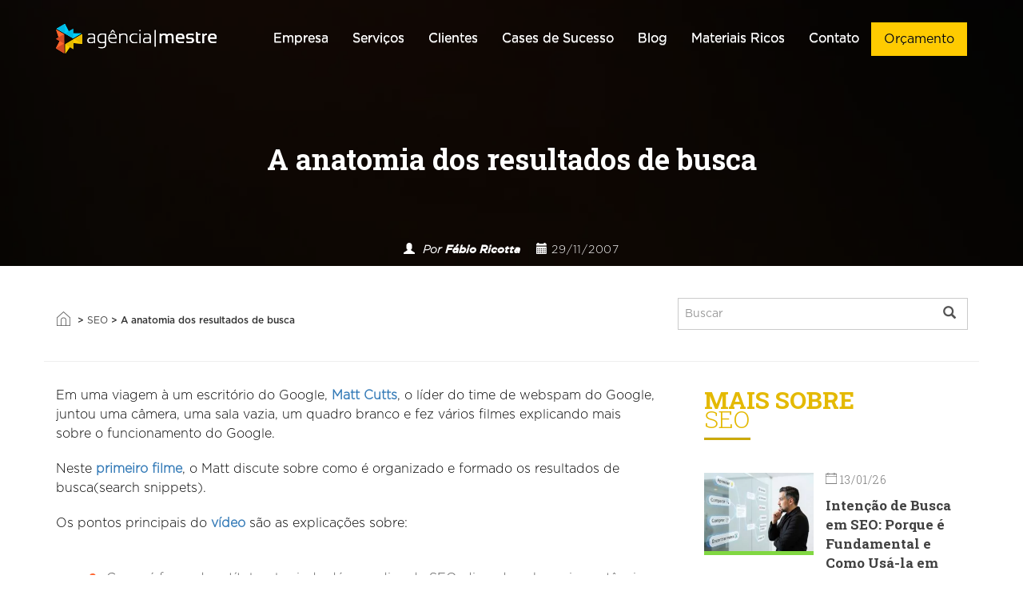

--- FILE ---
content_type: text/html
request_url: https://forms.rdstation.com.br/newsletter-site-rodape-5812c68c1fda4c472a54
body_size: 4400
content:


<head>
  <meta charset="utf-8">
  <!-- Bricks Main Styles -->
  <style type="text/css" rel="stylesheet">
    #rdstation-bricks-embeddable-form-bricks-component-lA1Pt_xEOoonFKom9vKFIA * {
      margin: 0;
      padding: 0;
      border: 0;
      font-size: 100%;
      font: inherit;
      vertical-align: baseline;
      -webkit-box-sizing: border-box;
      -moz-box-sizing: border-box;
      box-sizing: border-box;
    }

    #rdstation-bricks-embeddable-form-bricks-component-lA1Pt_xEOoonFKom9vKFIA article, #rdstation-bricks-embeddable-form-bricks-component-lA1Pt_xEOoonFKom9vKFIA aside,
    #rdstation-bricks-embeddable-form-bricks-component-lA1Pt_xEOoonFKom9vKFIA details, #rdstation-bricks-embeddable-form-bricks-component-lA1Pt_xEOoonFKom9vKFIA figcaption,
    #rdstation-bricks-embeddable-form-bricks-component-lA1Pt_xEOoonFKom9vKFIA figure, #rdstation-bricks-embeddable-form-bricks-component-lA1Pt_xEOoonFKom9vKFIA footer,
    #rdstation-bricks-embeddable-form-bricks-component-lA1Pt_xEOoonFKom9vKFIA header, #rdstation-bricks-embeddable-form-bricks-component-lA1Pt_xEOoonFKom9vKFIA hgroup,
    #rdstation-bricks-embeddable-form-bricks-component-lA1Pt_xEOoonFKom9vKFIA menu, #rdstation-bricks-embeddable-form-bricks-component-lA1Pt_xEOoonFKom9vKFIA nav,
    #rdstation-bricks-embeddable-form-bricks-component-lA1Pt_xEOoonFKom9vKFIA section {
      display: block;
    }

    #rdstation-bricks-embeddable-form-bricks-component-lA1Pt_xEOoonFKom9vKFIA ol, #rdstation-bricks-embeddable-form-bricks-component-lA1Pt_xEOoonFKom9vKFIA ul {
      list-style: none;
    }

    #rdstation-bricks-embeddable-form-bricks-component-lA1Pt_xEOoonFKom9vKFIA blockquote, #rdstation-bricks-embeddable-form-bricks-component-lA1Pt_xEOoonFKom9vKFIA q {
      quotes: none;
    }

    #rdstation-bricks-embeddable-form-bricks-component-lA1Pt_xEOoonFKom9vKFIA blockquote:before, #rdstation-bricks-embeddable-form-bricks-component-lA1Pt_xEOoonFKom9vKFIA blockquote:after,
    #rdstation-bricks-embeddable-form-bricks-component-lA1Pt_xEOoonFKom9vKFIA q:before, #rdstation-bricks-embeddable-form-bricks-component-lA1Pt_xEOoonFKom9vKFIA q:after {
      content: '';
      content: none;
    }

    #rdstation-bricks-embeddable-form-bricks-component-lA1Pt_xEOoonFKom9vKFIA table {
      border-collapse: collapse;
      border-spacing: 0;
    }

    #rdstation-bricks-embeddable-form-bricks-component-lA1Pt_xEOoonFKom9vKFIA b, #rdstation-bricks-embeddable-form-bricks-component-lA1Pt_xEOoonFKom9vKFIA strong {
      font-weight: bold;
    }

    #rdstation-bricks-embeddable-form-bricks-component-lA1Pt_xEOoonFKom9vKFIA i, #rdstation-bricks-embeddable-form-bricks-component-lA1Pt_xEOoonFKom9vKFIA em {
      font-style: italic;
    }

    #rdstation-bricks-embeddable-form-bricks-component-lA1Pt_xEOoonFKom9vKFIA .bricks--section {
      width: 100%;
    }

    #rdstation-bricks-embeddable-form-bricks-component-lA1Pt_xEOoonFKom9vKFIA .bricks--section > div {
      margin-right: auto;
      margin-left: auto;
      max-width: 480px;
      position: relative;
    }

    #rdstation-bricks-embeddable-form-bricks-component-lA1Pt_xEOoonFKom9vKFIA .bricks--row {
      display: flex;
      box-sizing: border-box;
      flex-flow: row nowrap;
      flex-grow: 1;
    }

    #rdstation-bricks-embeddable-form-bricks-component-lA1Pt_xEOoonFKom9vKFIA .bricks--section > div {
      max-width: 100%;
    }

   #rdstation-bricks-embeddable-form-bricks-component-lA1Pt_xEOoonFKom9vKFIA .bricks--column {
      display: flex;
    }

    #rdstation-bricks-embeddable-form-bricks-component-lA1Pt_xEOoonFKom9vKFIA .bricks--column > div {
      height: auto;
      width: 100%;
      display: flex;
      flex-direction: column;
      align-items: center;
    }

    #rdstation-bricks-embeddable-form-bricks-component-lA1Pt_xEOoonFKom9vKFIA .bricks--column .bricks--component-text {
              max-width: 100%;
           }

           #rdstation-bricks-embeddable-form-bricks-component-lA1Pt_xEOoonFKom9vKFIA .bricks--column .bricks-form,
            #rdstation-bricks-embeddable-form-bricks-component-lA1Pt_xEOoonFKom9vKFIA .bricks--column .bricks--component-text,
            #rdstation-bricks-embeddable-form-bricks-component-lA1Pt_xEOoonFKom9vKFIA .bricks--column .bricks--component-box,
            #rdstation-bricks-embeddable-form-bricks-component-lA1Pt_xEOoonFKom9vKFIA .bricks--column button,
            #rdstation-bricks-embeddable-form-bricks-component-lA1Pt_xEOoonFKom9vKFIA .bricks--column a {
              min-width: 100%;
           }

           @media (max-width: 600px) {
             #rdstation-bricks-embeddable-form-bricks-component-lA1Pt_xEOoonFKom9vKFIA .bricks--column {
                min-width: 100%;
             }

             #rdstation-bricks-embeddable-form-bricks-component-lA1Pt_xEOoonFKom9vKFIA .bricks--row {
                flex-flow: row wrap;
             }
             #rdstation-bricks-embeddable-form-bricks-component-lA1Pt_xEOoonFKom9vKFIA form .bricks-form__field {
                width: 100%;
                padding: 0;
             }
           }
           

    #rdstation-bricks-embeddable-form-bricks-component-lA1Pt_xEOoonFKom9vKFIA .bricks--component {
      font-family: Helvetica, Arial, sans-serif;
    }

    #rdstation-bricks-embeddable-form-bricks-component-lA1Pt_xEOoonFKom9vKFIA .bricks--component-box {
      width: 100%
    }
  </style>

  <!-- Bricks Component Text Styles -->
  <style>
    #rdstation-bricks-embeddable-form-bricks-component-lA1Pt_xEOoonFKom9vKFIA .bricks--component-text {
      color: #333;
      line-height: 1.42;
      word-wrap: break-word;
    }

    #rdstation-bricks-embeddable-form-bricks-component-lA1Pt_xEOoonFKom9vKFIA .bricks--component-text a {
      color: #31a2ff;
      text-decoration: none;
    }

    #rdstation-bricks-embeddable-form-bricks-component-lA1Pt_xEOoonFKom9vKFIA .bricks--component-text sub,
    #rdstation-bricks-embeddable-form-bricks-component-lA1Pt_xEOoonFKom9vKFIA .bricks--component-text sup {
      font-size: 75%;
      line-height: 0;
      position: relative;
      vertical-align: baseline;
    }

    #rdstation-bricks-embeddable-form-bricks-component-lA1Pt_xEOoonFKom9vKFIA .bricks--component-text sub {
      bottom: -0.25em;
    }

    #rdstation-bricks-embeddable-form-bricks-component-lA1Pt_xEOoonFKom9vKFIA .bricks--component-text sup {
      top: -0.5em;
    }

    #rdstation-bricks-embeddable-form-bricks-component-lA1Pt_xEOoonFKom9vKFIA .bricks--component-text ol,
    #rdstation-bricks-embeddable-form-bricks-component-lA1Pt_xEOoonFKom9vKFIA .bricks--component-text ul {
      padding-left: 1.5em;
    }

    #rdstation-bricks-embeddable-form-bricks-component-lA1Pt_xEOoonFKom9vKFIA .bricks--component-text ol > li,
    #rdstation-bricks-embeddable-form-bricks-component-lA1Pt_xEOoonFKom9vKFIA .bricks--component-text ul > li {
      list-style-type: none;
    }

    #rdstation-bricks-embeddable-form-bricks-component-lA1Pt_xEOoonFKom9vKFIA .bricks--component-text ul > li::before {
      content: '\2022';
    }

    #rdstation-bricks-embeddable-form-bricks-component-lA1Pt_xEOoonFKom9vKFIA .bricks--component-text li::before {
      display: inline-block;
      white-space: nowrap;
      width: 1.2em;
    }

    #rdstation-bricks-embeddable-form-bricks-component-lA1Pt_xEOoonFKom9vKFIA .bricks--component-text li:not(.ql-direction-rtl)::before {
      margin-left: -1.5em;
      margin-right: 0.3em;
      text-align: right;
    }

    #rdstation-bricks-embeddable-form-bricks-component-lA1Pt_xEOoonFKom9vKFIA .bricks--component-text li.ql-direction-rtl::before {
      margin-left: 0.3em;
      margin-right: -1.5em;
    }

    #rdstation-bricks-embeddable-form-bricks-component-lA1Pt_xEOoonFKom9vKFIA .bricks--component-text ol li:not(.ql-direction-rtl),
    #rdstation-bricks-embeddable-form-bricks-component-lA1Pt_xEOoonFKom9vKFIA .bricks--component-text ul li:not(.ql-direction-rtl) {
      padding-left: 1.5em;
    }

    #rdstation-bricks-embeddable-form-bricks-component-lA1Pt_xEOoonFKom9vKFIA .bricks--component-text ol li.ql-direction-rtl,
    #rdstation-bricks-embeddable-form-bricks-component-lA1Pt_xEOoonFKom9vKFIA .bricks--component-text ul li.ql-direction-rtl {
      padding-right: 1.5em;
    }

    #rdstation-bricks-embeddable-form-bricks-component-lA1Pt_xEOoonFKom9vKFIA .bricks--component-text ol li {
      counter-reset: list-1 list-2 list-3 list-4 list-5 list-6 list-7 list-8 list-9;
      counter-increment: list-0;
    }

    #rdstation-bricks-embeddable-form-bricks-component-lA1Pt_xEOoonFKom9vKFIA .bricks--component-text ol li:before {
      content: counter(list-0, decimal) '. ';
    }

    #rdstation-bricks-embeddable-form-bricks-component-lA1Pt_xEOoonFKom9vKFIA .bricks--component-text ol li.ql-indent-1 {
      counter-increment: list-1;
    }

    #rdstation-bricks-embeddable-form-bricks-component-lA1Pt_xEOoonFKom9vKFIA .bricks--component-text ol li.ql-indent-1:before {
      content: counter(list-1, lower-alpha) '. ';
    }

    #rdstation-bricks-embeddable-form-bricks-component-lA1Pt_xEOoonFKom9vKFIA .bricks--component-text ol li.ql-indent-1 {
      counter-reset: list-2 list-3 list-4 list-5 list-6 list-7 list-8 list-9;
    }

    #rdstation-bricks-embeddable-form-bricks-component-lA1Pt_xEOoonFKom9vKFIA .bricks--component-text ol li.ql-indent-2 {
      counter-increment: list-2;
    }

    #rdstation-bricks-embeddable-form-bricks-component-lA1Pt_xEOoonFKom9vKFIA .bricks--component-text ol li.ql-indent-2:before {
      content: counter(list-2, lower-roman) '. ';
    }

    #rdstation-bricks-embeddable-form-bricks-component-lA1Pt_xEOoonFKom9vKFIA .bricks--component-text ol li.ql-indent-2 {
      counter-reset: list-3 list-4 list-5 list-6 list-7 list-8 list-9;
    }

    #rdstation-bricks-embeddable-form-bricks-component-lA1Pt_xEOoonFKom9vKFIA .bricks--component-text ol li.ql-indent-3 {
      counter-increment: list-3;
    }

    #rdstation-bricks-embeddable-form-bricks-component-lA1Pt_xEOoonFKom9vKFIA .bricks--component-text ol li.ql-indent-3:before {
      content: counter(list-3, decimal) '. ';
    }

    #rdstation-bricks-embeddable-form-bricks-component-lA1Pt_xEOoonFKom9vKFIA .bricks--component-text ol li.ql-indent-3 {
      counter-reset: list-4 list-5 list-6 list-7 list-8 list-9;
    }

    #rdstation-bricks-embeddable-form-bricks-component-lA1Pt_xEOoonFKom9vKFIA .bricks--component-text ol li.ql-indent-4 {
      counter-increment: list-4;
    }

    #rdstation-bricks-embeddable-form-bricks-component-lA1Pt_xEOoonFKom9vKFIA .bricks--component-text ol li.ql-indent-4:before {
      content: counter(list-4, lower-alpha) '. ';
    }

    #rdstation-bricks-embeddable-form-bricks-component-lA1Pt_xEOoonFKom9vKFIA .bricks--component-text ol li.ql-indent-4 {
      counter-reset: list-5 list-6 list-7 list-8 list-9;
    }

    #rdstation-bricks-embeddable-form-bricks-component-lA1Pt_xEOoonFKom9vKFIA .bricks--component-text ol li.ql-indent-5 {
      counter-increment: list-5;
    }

    #rdstation-bricks-embeddable-form-bricks-component-lA1Pt_xEOoonFKom9vKFIA .bricks--component-text ol li.ql-indent-5:before {
      content: counter(list-5, lower-roman) '. ';
    }

    #rdstation-bricks-embeddable-form-bricks-component-lA1Pt_xEOoonFKom9vKFIA .bricks--component-text ol li.ql-indent-5 {
      counter-reset: list-6 list-7 list-8 list-9;
    }

    #rdstation-bricks-embeddable-form-bricks-component-lA1Pt_xEOoonFKom9vKFIA .bricks--component-text ol li.ql-indent-6 {
      counter-increment: list-6;
    }

    #rdstation-bricks-embeddable-form-bricks-component-lA1Pt_xEOoonFKom9vKFIA .bricks--component-text ol li.ql-indent-6:before {
      content: counter(list-6, decimal) '. ';
    }

    #rdstation-bricks-embeddable-form-bricks-component-lA1Pt_xEOoonFKom9vKFIA .bricks--component-text ol li.ql-indent-6 {
      counter-reset: list-7 list-8 list-9;
    }

    #rdstation-bricks-embeddable-form-bricks-component-lA1Pt_xEOoonFKom9vKFIA .bricks--component-text ol li.ql-indent-7 {
      counter-increment: list-7;
    }

    #rdstation-bricks-embeddable-form-bricks-component-lA1Pt_xEOoonFKom9vKFIA .bricks--component-text ol li.ql-indent-7:before {
      content: counter(list-7, lower-alpha) '. ';
    }

    #rdstation-bricks-embeddable-form-bricks-component-lA1Pt_xEOoonFKom9vKFIA .bricks--component-text ol li.ql-indent-7 {
      counter-reset: list-8 list-9;
    }

    #rdstation-bricks-embeddable-form-bricks-component-lA1Pt_xEOoonFKom9vKFIA .bricks--component-text ol li.ql-indent-8 {
      counter-increment: list-8;
    }

    #rdstation-bricks-embeddable-form-bricks-component-lA1Pt_xEOoonFKom9vKFIA .bricks--component-text ol li.ql-indent-8:before {
      content: counter(list-8, lower-roman) '. ';
    }

    #rdstation-bricks-embeddable-form-bricks-component-lA1Pt_xEOoonFKom9vKFIA .bricks--component-text ol li.ql-indent-8 {
      counter-reset: list-9;
    }

    #rdstation-bricks-embeddable-form-bricks-component-lA1Pt_xEOoonFKom9vKFIA .bricks--component-text ol li.ql-indent-9 {
      counter-increment: list-9;
    }

    #rdstation-bricks-embeddable-form-bricks-component-lA1Pt_xEOoonFKom9vKFIA .bricks--component-text ol li.ql-indent-9:before {
      content: counter(list-9, decimal) '. ';
    }

    #rdstation-bricks-embeddable-form-bricks-component-lA1Pt_xEOoonFKom9vKFIA .bricks--component-text .ql-indent-1:not(.ql-direction-rtl) {
      padding-left: 3em;
    }

    #rdstation-bricks-embeddable-form-bricks-component-lA1Pt_xEOoonFKom9vKFIA .bricks--component-text li.ql-indent-1:not(.ql-direction-rtl) {
      padding-left: 4.5em;
    }

    #rdstation-bricks-embeddable-form-bricks-component-lA1Pt_xEOoonFKom9vKFIA .bricks--component-text .ql-indent-1.ql-direction-rtl.ql-align-right {
      padding-right: 3em;
    }

    #rdstation-bricks-embeddable-form-bricks-component-lA1Pt_xEOoonFKom9vKFIA .bricks--component-text li.ql-indent-1.ql-direction-rtl.ql-align-right {
      padding-right: 4.5em;
    }

    #rdstation-bricks-embeddable-form-bricks-component-lA1Pt_xEOoonFKom9vKFIA .bricks--component-text .ql-indent-2:not(.ql-direction-rtl) {
      padding-left: 6em;
    }

    #rdstation-bricks-embeddable-form-bricks-component-lA1Pt_xEOoonFKom9vKFIA .bricks--component-text li.ql-indent-2:not(.ql-direction-rtl) {
      padding-left: 7.5em;
    }

    #rdstation-bricks-embeddable-form-bricks-component-lA1Pt_xEOoonFKom9vKFIA .bricks--component-text .ql-indent-2.ql-direction-rtl.ql-align-right {
      padding-right: 6em;
    }

    #rdstation-bricks-embeddable-form-bricks-component-lA1Pt_xEOoonFKom9vKFIA .bricks--component-text li.ql-indent-2.ql-direction-rtl.ql-align-right {
      padding-right: 7.5em;
    }

    #rdstation-bricks-embeddable-form-bricks-component-lA1Pt_xEOoonFKom9vKFIA .bricks--component-text .ql-indent-3:not(.ql-direction-rtl) {
      padding-left: 9em;
    }

    #rdstation-bricks-embeddable-form-bricks-component-lA1Pt_xEOoonFKom9vKFIA .bricks--component-text li.ql-indent-3:not(.ql-direction-rtl) {
      padding-left: 10.5em;
    }

    #rdstation-bricks-embeddable-form-bricks-component-lA1Pt_xEOoonFKom9vKFIA .bricks--component-text .ql-indent-3.ql-direction-rtl.ql-align-right {
      padding-right: 9em;
    }

    #rdstation-bricks-embeddable-form-bricks-component-lA1Pt_xEOoonFKom9vKFIA .bricks--component-text li.ql-indent-3.ql-direction-rtl.ql-align-right {
      padding-right: 10.5em;
    }

    #rdstation-bricks-embeddable-form-bricks-component-lA1Pt_xEOoonFKom9vKFIA .bricks--component-text .ql-indent-4:not(.ql-direction-rtl) {
      padding-left: 12em;
    }

    #rdstation-bricks-embeddable-form-bricks-component-lA1Pt_xEOoonFKom9vKFIA .bricks--component-text li.ql-indent-4:not(.ql-direction-rtl) {
      padding-left: 13.5em;
    }

    #rdstation-bricks-embeddable-form-bricks-component-lA1Pt_xEOoonFKom9vKFIA .bricks--component-text .ql-indent-4.ql-direction-rtl.ql-align-right {
      padding-right: 12em;
    }

    #rdstation-bricks-embeddable-form-bricks-component-lA1Pt_xEOoonFKom9vKFIA .bricks--component-text li.ql-indent-4.ql-direction-rtl.ql-align-right {
      padding-right: 13.5em;
    }

    #rdstation-bricks-embeddable-form-bricks-component-lA1Pt_xEOoonFKom9vKFIA .bricks--component-text .ql-indent-5:not(.ql-direction-rtl) {
      padding-left: 15em;
    }

    #rdstation-bricks-embeddable-form-bricks-component-lA1Pt_xEOoonFKom9vKFIA .bricks--component-text li.ql-indent-5:not(.ql-direction-rtl) {
      padding-left: 16.5em;
    }

    #rdstation-bricks-embeddable-form-bricks-component-lA1Pt_xEOoonFKom9vKFIA .bricks--component-text .ql-indent-5.ql-direction-rtl.ql-align-right {
      padding-right: 15em;
    }

    #rdstation-bricks-embeddable-form-bricks-component-lA1Pt_xEOoonFKom9vKFIA .bricks--component-text li.ql-indent-5.ql-direction-rtl.ql-align-right {
      padding-right: 16.5em;
    }

    #rdstation-bricks-embeddable-form-bricks-component-lA1Pt_xEOoonFKom9vKFIA .bricks--component-text .ql-indent-6:not(.ql-direction-rtl) {
      padding-left: 18em;
    }

    #rdstation-bricks-embeddable-form-bricks-component-lA1Pt_xEOoonFKom9vKFIA .bricks--component-text li.ql-indent-6:not(.ql-direction-rtl) {
      padding-left: 19.5em;
    }

    #rdstation-bricks-embeddable-form-bricks-component-lA1Pt_xEOoonFKom9vKFIA .bricks--component-text .ql-indent-6.ql-direction-rtl.ql-align-right {
      padding-right: 18em;
    }

    #rdstation-bricks-embeddable-form-bricks-component-lA1Pt_xEOoonFKom9vKFIA .bricks--component-text li.ql-indent-6.ql-direction-rtl.ql-align-right {
      padding-right: 19.5em;
    }

    #rdstation-bricks-embeddable-form-bricks-component-lA1Pt_xEOoonFKom9vKFIA .bricks--component-text .ql-indent-7:not(.ql-direction-rtl) {
      padding-left: 21em;
    }

    #rdstation-bricks-embeddable-form-bricks-component-lA1Pt_xEOoonFKom9vKFIA .bricks--component-text li.ql-indent-7:not(.ql-direction-rtl) {
      padding-left: 22.5em;
    }

    #rdstation-bricks-embeddable-form-bricks-component-lA1Pt_xEOoonFKom9vKFIA .bricks--component-text .ql-indent-7.ql-direction-rtl.ql-align-right {
      padding-right: 21em;
    }

    #rdstation-bricks-embeddable-form-bricks-component-lA1Pt_xEOoonFKom9vKFIA .bricks--component-text li.ql-indent-7.ql-direction-rtl.ql-align-right {
      padding-right: 22.5em;
    }

    #rdstation-bricks-embeddable-form-bricks-component-lA1Pt_xEOoonFKom9vKFIA .bricks--component-text .ql-indent-8:not(.ql-direction-rtl) {
      padding-left: 24em;
    }

    #rdstation-bricks-embeddable-form-bricks-component-lA1Pt_xEOoonFKom9vKFIA .bricks--component-text li.ql-indent-8:not(.ql-direction-rtl) {
      padding-left: 25.5em;
    }

    #rdstation-bricks-embeddable-form-bricks-component-lA1Pt_xEOoonFKom9vKFIA .bricks--component-text .ql-indent-8.ql-direction-rtl.ql-align-right {
      padding-right: 24em;
    }

    #rdstation-bricks-embeddable-form-bricks-component-lA1Pt_xEOoonFKom9vKFIA .bricks--component-text li.ql-indent-8.ql-direction-rtl.ql-align-right {
      padding-right: 25.5em;
    }

    #rdstation-bricks-embeddable-form-bricks-component-lA1Pt_xEOoonFKom9vKFIA .bricks--component-text .ql-indent-9:not(.ql-direction-rtl) {
      padding-left: 27em;
    }

    #rdstation-bricks-embeddable-form-bricks-component-lA1Pt_xEOoonFKom9vKFIA .bricks--component-text li.ql-indent-9:not(.ql-direction-rtl) {
      padding-left: 28.5em;
    }

    #rdstation-bricks-embeddable-form-bricks-component-lA1Pt_xEOoonFKom9vKFIA .bricks--component-text .ql-indent-9.ql-direction-rtl.ql-align-right {
      padding-right: 27em;
    }

    #rdstation-bricks-embeddable-form-bricks-component-lA1Pt_xEOoonFKom9vKFIA .bricks--component-text li.ql-indent-9.ql-direction-rtl.ql-align-right {
      padding-right: 28.5em;
    }

    #rdstation-bricks-embeddable-form-bricks-component-lA1Pt_xEOoonFKom9vKFIA .bricks--component-text .ql-direction-rtl {
      direction: rtl;
      text-align: inherit;
    }
  </style>

  <!-- Bricks Component Form Styles -->
  <style>
    #rdstation-bricks-embeddable-form-bricks-component-lA1Pt_xEOoonFKom9vKFIA .bricks-form {
      padding: 0 5px;
      height: auto;
    }

    #rdstation-bricks-embeddable-form-bricks-component-lA1Pt_xEOoonFKom9vKFIA .bricks-form__fieldset {
      display: flex;
      flex-flow: row wrap;
      margin-left: -5px;
      margin-right: -5px;
    }

    #rdstation-bricks-embeddable-form-bricks-component-lA1Pt_xEOoonFKom9vKFIA .bricks-form__field {
      display: flex;
      width: 100%;
      flex-grow: 1;
      flex-direction: column;
    }

    #rdstation-bricks-embeddable-form-bricks-component-lA1Pt_xEOoonFKom9vKFIA .bricks-form__label {
      display: inline-block;
      max-width: 100%;
      margin-bottom: 0.4em;
      line-height: 1.25;
      position: relative !important;
      vertical-align: middle;
    }

    #rdstation-bricks-embeddable-form-bricks-component-lA1Pt_xEOoonFKom9vKFIA .bricks-form__input {
      display: block;
      width: 100%;
      padding: 0 0.5em;
      line-height: 1.42857;
    }

    #rdstation-bricks-embeddable-form-bricks-component-lA1Pt_xEOoonFKom9vKFIA .bricks-form__input.error {
      border: 1px solid red !important;
    }

    #rdstation-bricks-embeddable-form-bricks-component-lA1Pt_xEOoonFKom9vKFIA .bricks-form__field__option .bricks-form__label {
      padding-left: 1.33em;
      margin-bottom: 0.2em;
    }

    #rdstation-bricks-embeddable-form-bricks-component-lA1Pt_xEOoonFKom9vKFIA .bricks-form__field__option .bricks-form__label input[type="checkbox"],
    #rdstation-bricks-embeddable-form-bricks-component-lA1Pt_xEOoonFKom9vKFIA .bricks-form__field__option .bricks-form__label input[type="radio"] {
      margin: 0px 0px 0px -1.33em;
    }

    #rdstation-bricks-embeddable-form-bricks-component-lA1Pt_xEOoonFKom9vKFIA .bricks-form__submit {
      width: 100%;
      position: relative;
    }
  </style>

  <style type="text/css" rel="stylesheet">
    
      #bricks-component-lA1Pt_xEOoonFKom9vKFIA {
        display: block !important;
        height: auto;
        width: 100%;
        
        border-color: #BBBBBB;
        border-radius: 0px;
        border-width: 0px;
        border-top-style: none;
        border-bottom-style: none;
        border-left-style: none;
        border-right-style: none;
      }
    

  </style>
  <style>
    @import url("https://cdnjs.cloudflare.com/ajax/libs/select2/3.5.2/select2.min.css");
  </style>
  <link href="https://fonts.googleapis.com/css?family=Bitter|Cabin|Crimson+Text|Droid+Sans|Droid+Serif|Lato|Lobster|Montserrat|Old+Standard+TT|Open+Sans|Oswald|Pacifico|Playfair+Display|PT+Sans|Raleway|Rubik|Source+Sans+Pro|Ubuntu|Roboto" rel="stylesheet" />
</head>

<body>
  <section id="form-newsletter-site-rodape-5812c68c1fda4c472a54">
    <div id="rdstation-bricks-embeddable-form-bricks-component-lA1Pt_xEOoonFKom9vKFIA">
      <div id="bricks-component-lA1Pt_xEOoonFKom9vKFIA" class="bricks--component bricks--component-embeddable-form">
        

<style type="text/css" rel="stylesheet">
  
    #rd-section-kjmwnz6h {
      
          background-color: #ffffff;
        
      border-bottom-style: none;
      border-color: #000000;
      border-left-style: none;
      border-radius: 0px;
      border-right-style: none;
      border-top-style: none;
      border-width: 1px;
    }

    #rd-section-kjmwnz6h > div:not(.bricks--row) {
      min-height: 0px;
    }
  

  
</style>

<section id="rd-section-kjmwnz6h" class="bricks--section rd-section">
  

<style type="text/css" rel="stylesheet">
  
    #rd-row-kjmwnz6m {
      min-height: 50px;
    }

    #rd-row-kjmwnz6m .bricks--column > div {
      min-height: 50px;
    }

    @media (max-width: 480px) {
      #rd-row-kjmwnz6m.bricks--row {
        min-height: auto;
      }
    }

    @media screen and (max-width: 767px) {
      #rd-row-kjmwnz6m.bricks--row.rd-row {
        min-height: auto;
      }
    }
  
</style>

<div id="rd-row-kjmwnz6m" class="bricks--row rd-row">
  

<style type="text/css" rel="stylesheet">
  
    #rd-column-kjmwnz6n {
      flex: 12 0 0;
    }

    #rd-column-kjmwnz6n > div {
      
          background-color: rgba(239,239,239,1);
        
      justify-content: center;
      padding-top: 0px;
      padding-right: 20px;
      padding-bottom: 0px;
      padding-left: 20px;
    }
    @media screen and (max-width: 767px) {
      #rd-column-kjmwnz6n > div {
        min-height: auto !important;
      }
    }
  

  
</style>

<div id="rd-column-kjmwnz6n" class="bricks--column rd-column">
  <div>
    



<style type="text/css" rel="stylesheet">
  
    #rd-form-kjmwnz6o {
      display: flex;
      flex-direction: column;
      align-self: center;
      max-width: 548px;
      width: 100%;
      margin-top: 0px;
      margin-bottom: 30px;
    }

    #rd-form-kjmwnz6o .bricks-form {
      display: flex;
      flex-direction: column;
      width: 100%;
    }

    #rd-form-kjmwnz6o .bricks-form__fieldset {
      align-items: flex-start;
    }

    #rd-form-kjmwnz6o .bricks-form__label.always-visible,
    #rd-form-kjmwnz6o .bricks-form__field__option .bricks-form__label {
      display: inline-block;
    }

    #rd-form-kjmwnz6o .bricks-form__input.select2-container {
      padding: 0 !important;
    }

    #rd-form-kjmwnz6o .select2-container .select2-choice .select2-arrow b {
      background-position: 0 7px !important;
    }

    #rd-form-kjmwnz6o .bricks-form__submit {
      display: flex;
      flex-direction: column;
    }
  
</style>


<style type="text/css" rel="stylesheet">
  
    #rd-form-kjmwnz6o {
      align-self: center;
      max-width: 558px;
      margin-top: 0px;
      margin-bottom: 0px;
    }

    #rd-form-kjmwnz6o .bricks-form__fieldset {
      flex-flow: row wrap;
    }

    #rd-form-kjmwnz6o .bricks-form__field {
      margin-bottom: 11px;
      padding: 0 5px;
      width: 50.0%;
    }

    #rd-form-kjmwnz6o .bricks-form__field.bricks-form__privacy,
    #rd-form-kjmwnz6o .bricks-form__field.bricks-form__terms {
      width: 100%;
    }

     #rd-form-kjmwnz6o .bricks-form__static {
      color: #969696;
      font-family: Roboto, sans-serif;
      font-size: 17px;
      font-style: normal;
      font-weight: normal;
    }

    #rd-form-kjmwnz6o .bricks-form__static a {
      color: #969696;
      text-decoration: underline;
    }

    #rd-form-kjmwnz6o .bricks-form__label {
      color: #969696;
      display: inline-block;
      font-family: Roboto, sans-serif;
      font-size: 17px;
      font-style: normal;
      font-weight: normal;
      text-align: ;
      text-decoration: none;
    }

    #rd-form-kjmwnz6o label.error {
      color: #DC3543;
      font-size: 12px;
      line-height: 1.1;
      padding: 2px 0 0 4px;
    }

    #rd-form-kjmwnz6o .bricks-form__input {
      color: #555555;
      font-family: Arial, Helvetica, sans-serif;
      font-size: 15px;

      background-color: #ffffff;

      border-bottom-style: solid;
      border-left-style: solid;
      border-right-style: solid;
      border-top-style: solid;
      border-color: #cbcbcb;
      border-radius: 0px;
      border-width: 1px;

      
    }

    #rd-form-kjmwnz6o .bricks-form__input::placeholder {
      color: transparent;
    }

    #rd-form-kjmwnz6o .select2-container .select2-choice {
      height: 45px !important;
      line-height: 45px !important;

      color: #555555 !important;
      font-family: Arial, Helvetica, sans-serif !important;
      font-size: 15px !important;
    }

    #rd-form-kjmwnz6o .bricks-form__input:not(textarea) {
      height: 45px;
    }

    #rd-form-kjmwnz6o .bricks-form__input.select2-container {
      padding: 0 !important;
    }

    #rd-form-kjmwnz6o .select2-container .select2-choice {
      height: 45px !important;
      line-height: 45px !important;

      color: #555555 !important;
      font-family: Arial, Helvetica, sans-serif !important;
      font-size: 15px !important;
      background: #ffffff;
    }

    #rd-form-kjmwnz6o .select2-container .select2-choice .select2-arrow b {
      background-position: 0 5px !important;
    }

    #rd-form-kjmwnz6o .select2-container .select2-choice .select2-arrow {
      background: none;
      border: none;
    }

    #rd-form-kjmwnz6o .with-select-flags > .phone-input-group > .select2-container > .select2-choice {
      border-top-right-radius: 0 !important;
      border-bottom-right-radius: 0 !important;
      border-style: none;
    }
    #rd-form-kjmwnz6o .with-select-flags > .phone-input-group > .select2-container > .select2-choice > .select2-chosen {
      margin-right: 0px;
    }

    #rd-form-kjmwnz6o .with-select-flags > .phone-input-group > .select2-container > .select2-choice > .select2-chosen > .flag {
      vertical-align: middle;
      margin-left: 13px;
    }

    #rd-form-kjmwnz6o .with-select-flags > .phone-input-group > .phone {
      width: calc(100% - 55px);
      display: inline-block;
      border-top-left-radius: 0px !important;
      border-bottom-left-radius: 0px !important;
    }

    #rd-form-kjmwnz6o .with-select-flags > .phone-country {
      display: inline-block;
    }

    #rd-form-kjmwnz6o .with-select-flags > .phone-input-group {
      display: flex;
    }

    #rd-form-kjmwnz6o .with-select-flags > .phone-input-group > .phone-country {
      width: 55px;
      display: inline-block;
    }

    #rd-form-kjmwnz6o input[type="date"] {
      -webkit-appearance: none;
    }

    #rd-form-kjmwnz6o input[type="date"]::before { 
    	content: ;
    	width: 100%;
    }
    
    input[type="date"]:focus::before,
    input[type="date"]:valid::before { display: none }
  
</style>

<input type="hidden" id="ga4-measurement-id" value="G-F2L5HG3F7T">
<input type="hidden" id="embeddable-form-id" value="1915671">

<div
    id="rd-form-kjmwnz6o"
    class="bricks--component bricks-form rd-form"
  >

  <form
    id="conversion-form-newsletter-site-rodape"
    action="https://cta-redirect.rdstation.com/v2/conversions"
    data-typed-fields="1"
    data-lang="pt-BR"
    novalidate="novalidate"
    data-asset-action = "aHR0cHM6Ly9scC5hZ2VuY2lhbWVzdHJlLmNvbS9hZ3JhZGVjaW1lbnRvLW5l
d3NsZXR0ZXItbWVzdHJl
"
    data-form-autofill
  >
    <input type="hidden" name="token_rdstation" value="18c82cc779e7837003f1d7b668e3eaff">
    <input type="hidden" name="conversion_identifier" value="newsletter-site-rodape">
    <input type="hidden" name="internal_source" value="6">
    <input type="hidden" name="c_utmz" value="" />
    <input type="hidden" name="traffic_source" value="" />
    <input type="hidden" name="client_id" value="" />
    <input type="hidden" name="_doe" value="">
    <input type="hidden" name="privacy_data[browser]" id="privacy_data_browser" />

    <input type="hidden" name="thankyou_message" value="" disabled>

    <div
  class="bricks-form__fieldset"
  data-progressive-profiling=""
  data-multi-step="false"
>
  

<div
  class="bricks-form__field   "
  data-step="1"
  data-is-conditional="false"
  data-conditional-rules='bnVsbA==
'
>
  <label for="rd-text_field-XKaxRfcjncLumZJ1Qy68BQ" class="bricks-form__label">
    Nome*
  </label>
  <input
    id="rd-text_field-XKaxRfcjncLumZJ1Qy68BQ"
    class="bricks-form__input required js-text js-field-name"
    name="name"
    type="text"
    data-use-type="STRING"
    placeholder="Nome *"
    required="required"
  >
</div>


<div
  class="bricks-form__field  "
  data-step="1"
  data-is-conditional="false"
  data-conditional-rules='bnVsbA==
'
>
  <label for="rd-email_field-j3Jf0bbqr4J7c7nkZNknrQ" class="bricks-form__label">
    Email*
  </label>
  <input
    id="rd-email_field-j3Jf0bbqr4J7c7nkZNknrQ"
    class="bricks-form__input required js-email js-field-email"
    name="email"
    type="email"
    data-use-type="STRING"
    data-always-visible="true"
    data-input-mask=""
    placeholder="Email *"
    required="required"
  >
</div>

</div>


<style type="text/css" rel="stylesheet">
  
    a#rd-button-kjmwnz6r {
      display: flex;
      flex-direction: column;
    }

    #rd-button-kjmwnz6r.bricks--component-button {
      -ms-flex-align: center;
      -ms-flex-direction: column;
      -ms-flex-pack: center;
      align-self: center;
      background-color: rgba(238,76,45,1);
      border-bottom-style: none;
      border-color: #248f74;
      border-left-style: none;
      border-radius: 0px;
      border-right-style: none;
      border-top-style: none;
      border-width: 1px;
      ;
      color: #FFFFFF;
      cursor: pointer;
      font-family: Arial, Helvetica, sans-serif;
      font-size: 20px;
      font-style: normal;
      font-weight: bold;
      height: 45px;
      justify-content: center;
      line-height: 1.42857;
      margin-bottom: 0px;
      margin-top: 6px;
      max-width: 558px;
      text-align: center;
      text-decoration: none;
      width: 100%;
      padding-right: 10px;
      padding-left: 10px;
    }
    @media screen and (max-width: 767px) {
      #rd-button-kjmwnz6r {
        height: auto;
        padding-top: 0.66em;
        padding-bottom: 0.66em;
      }
    }
  

  
</style>



  

  <div class="bricks-form__submit">
    <button
      class="bricks--component bricks--component-button rd-button"
      id="rd-button-kjmwnz6r"
    >
      Quero Receber
    </button>
  </div>



    <div style="position: fixed; left: -5000px">
      <input type="text" name="emP7yF13ld" readonly autocomplete="false" tabindex="-1" value="">
      <input type="text" name="sh0uldN07ch4ng3" readonly autocomplete="false" tabindex="-1" value="should_not_change">
    </div>

  </form>
</div>
<script>
  document.querySelectorAll('input[name=emP7yF13ld],input[name=sh0uldN07ch4ng3]').forEach(function(element) {
    element.addEventListener('focus', function(e) {
      e.target.removeAttribute('readonly');
    });
  });
</script>


  </div>
</div>

</div>

</section>

      </div>
    </div>
  </section>
</body>


--- FILE ---
content_type: text/html;charset=utf-8
request_url: https://pageview-notify.rdstation.com.br/send
body_size: -74
content:
6a02ff49-940e-48ad-9991-f96781152813